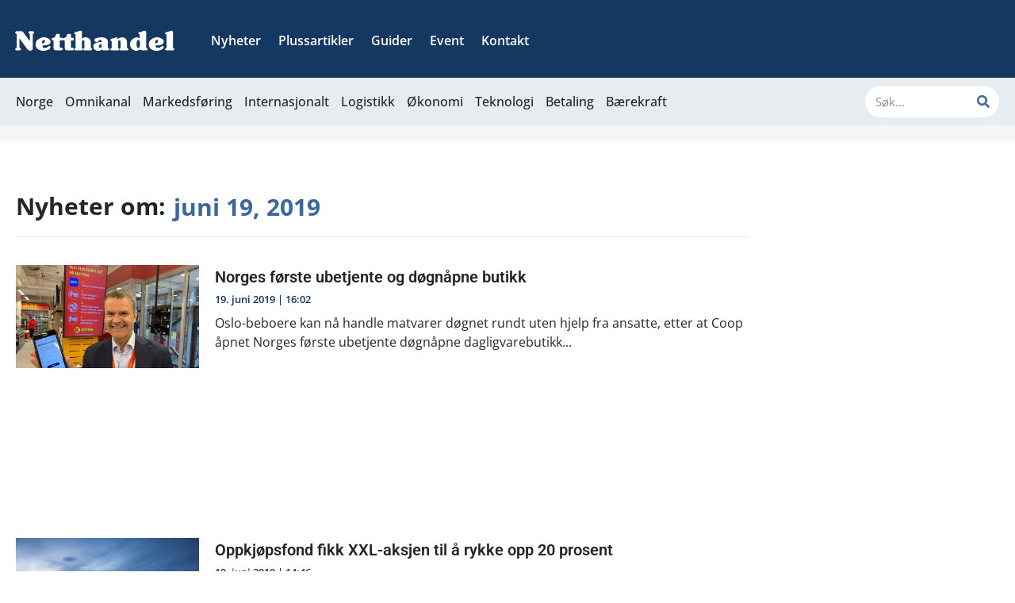

--- FILE ---
content_type: text/css; charset=utf-8
request_url: https://netthandel.no/wp-content/uploads/elementor/css/post-48712.css?ver=1768358954
body_size: 2377
content:
.elementor-kit-48712{--e-global-color-primary:#252525;--e-global-color-secondary:#3B66A1;--e-global-color-text:#252525;--e-global-color-accent:#F6C250;--e-global-color-0fb3548:#143862;--e-global-color-994d7be:#3B66A1;--e-global-color-90107c0:#E6ECF0;--e-global-color-9bbeb72:#F3F8FA;--e-global-color-1d7b822:#66842F;--e-global-color-7e90a5f:#BCD68B;--e-global-color-763a502:#E8EED8;--e-global-color-7cd60ae:#F5F8EC;--e-global-color-43197a7:#EF9646;--e-global-color-dad5c8d:#EDB581;--e-global-color-bdb0be4:#FADFC4;--e-global-color-a0ddc1b:#FDF4EC;--e-global-color-1914cb7:#9A3A87;--e-global-color-45302cf:#D080C0;--e-global-color-1a003ea:#EDD3E8;--e-global-color-2d59917:#F8ECF6;--e-global-color-4e9a053:#252525;--e-global-color-2b1a24d:#8C8C8D;--e-global-color-41fba43:#F6F6F6;--e-global-color-c678793:#FFFFFF;--e-global-color-e501793:#DEA72E;--e-global-color-7e05a01:#F6C250;--e-global-color-8ab9949:#FAF4E7;--e-global-color-9960d56:#FFFCF5;--e-global-typography-primary-font-family:"Roboto";--e-global-typography-primary-font-weight:600;--e-global-typography-secondary-font-family:"Open Sans";--e-global-typography-secondary-font-weight:400;--e-global-typography-text-font-family:"Open Sans";--e-global-typography-text-font-weight:400;--e-global-typography-accent-font-family:"Open Sans";--e-global-typography-accent-font-weight:500;font-family:"Open Sans", Sans-serif;font-size:16px;font-weight:400;line-height:1.6em;}.elementor-kit-48712 button,.elementor-kit-48712 input[type="button"],.elementor-kit-48712 input[type="submit"],.elementor-kit-48712 .elementor-button{background-color:var( --e-global-color-secondary );font-family:"Open Sans", Sans-serif;font-size:16px;font-weight:600;color:var( --e-global-color-c678793 );box-shadow:0px 0px 0px 0px rgba(0,0,0,0.5);border-style:none;border-radius:100px 100px 100px 100px;padding:12px 20px 12px 20px;}.elementor-kit-48712 button:hover,.elementor-kit-48712 button:focus,.elementor-kit-48712 input[type="button"]:hover,.elementor-kit-48712 input[type="button"]:focus,.elementor-kit-48712 input[type="submit"]:hover,.elementor-kit-48712 input[type="submit"]:focus,.elementor-kit-48712 .elementor-button:hover,.elementor-kit-48712 .elementor-button:focus{background-color:var( --e-global-color-0fb3548 );color:#FFFFFF;box-shadow:0px 0px 0px 0px rgba(0,0,0,0.5);border-style:none;border-radius:100px 100px 100px 100px;}.elementor-kit-48712 e-page-transition{background-color:#FFBC7D;}.elementor-kit-48712 a{color:var( --e-global-color-secondary );}.elementor-kit-48712 a:hover{color:var( --e-global-color-accent );}.elementor-kit-48712 h1{color:var( --e-global-color-text );font-family:"Roboto", Sans-serif;font-size:30px;font-weight:600;line-height:1.5em;}.elementor-kit-48712 h2{color:var( --e-global-color-text );font-family:"Roboto", Sans-serif;font-size:25px;font-weight:600;line-height:1.5em;}.elementor-kit-48712 h3{color:var( --e-global-color-text );font-family:"Roboto", Sans-serif;font-size:20px;font-weight:600;line-height:1.5em;}.elementor-kit-48712 h4{color:var( --e-global-color-text );font-family:"Roboto", Sans-serif;font-size:20px;line-height:1.5em;}.elementor-section.elementor-section-boxed > .elementor-container{max-width:1260px;}.e-con{--container-max-width:1260px;}.elementor-widget:not(:last-child){margin-block-end:10px;}.elementor-element{--widgets-spacing:10px 10px;--widgets-spacing-row:10px;--widgets-spacing-column:10px;}{}h1.entry-title{display:var(--page-title-display);}.site-header .site-branding{flex-direction:column;align-items:stretch;}.site-header{padding-inline-end:0px;padding-inline-start:0px;}.site-footer .site-branding{flex-direction:column;align-items:stretch;}@media(max-width:1024px){.elementor-kit-48712{font-size:16px;line-height:1.6em;}.elementor-kit-48712 h1{font-size:25px;line-height:1.3em;}.elementor-kit-48712 h2{font-size:20px;line-height:1.3em;}.elementor-kit-48712 h3{font-size:18px;line-height:1.3em;}.elementor-section.elementor-section-boxed > .elementor-container{max-width:1024px;}.e-con{--container-max-width:1024px;}}@media(max-width:767px){.elementor-kit-48712{font-size:16px;line-height:1.6em;}.elementor-kit-48712 h1{font-size:22px;line-height:1.4em;}.elementor-kit-48712 h2{font-size:18px;line-height:1.4em;}.elementor-kit-48712 h3{font-size:18px;line-height:1.4em;}.elementor-section.elementor-section-boxed > .elementor-container{max-width:767px;}.e-con{--container-max-width:767px;}}/* Start custom CSS *//* göm felaktig reg-länk */
.register,.separator {
  display: none;
}

li {
  padding-bottom: 10px;
}

.wppb-form-title {
    display: none;
}

.pms-field-type-heading {
    display: none;
}

/* göm editera profil i profilen
.pms-account-navigation-link--profile {
    display: none !important;
}
*/

/* göm rabattkodfält
#pms-subscription-plans-discount {
    display: none !important;
}*/

/* justera design för citat */
blockquote {
  color: #143862;
  border-left: 4px solid #143862;
  padding: 0px 5px 0px 20px;
  margin-left:0;
  font-weight: 600;
}

/* hack från Ehandel Plus för formuläret */
.wppb-msf-button.wppb-msf-prev:disabled,
.wppb-msf-button.wppb-msf-next:disabled {
    visibility: hidden;
}

/* annonsjustering */
.livewrapped {
    /* flex-direction: column; */
    align-items: center;
    display: flex;
    justify-content: center;
	padding-bottom: 10px;
}
.livewrapped_mobil {
	align-items: center;
    display: flex;
    justify-content: center;
	padding-bottom: 10px;
}

/* inget streck under menylänkar */
.menu-link:focus {
    outline: none;
}

/* ny rad efter plan */
.pms-subscription-plan-name::after {
    content: "\a";
    white-space: pre;
}

/* storlek planerna */
.pms-subscription-plan-name {
    font-weight: 700 !important;
    color: #143862 !important;
}

/* indentera priset */
.pms-subscription-plan-price-value {
    padding-left: 30px !important;
}

/* färg på pris och valuta */
.pms-subscription-plan-price-value,.pms-subscription-plan-currency {
    font-weight: 500 !important;
    color: #143862 !important;
}

/* dödar första avdelaren? */
.pms-divider:first-of-type {
    display:none;
}

/* indentera pris */
.pms-subscription-plan-price-value {
    padding-left: 0px;
}

/* göm trial */
.pms-subscription-plan-trial {
    display: none;
}

/* rabatt till höger */
.pms-subscription-plan-description {
    font-weight: 700 !important;
    color: #DEA72E !important;
    float: right;
    position: relative;
    bottom: 45px;
}

/* blå vänsterboard på gruppmeddelande */
.pms-gm-message {
    border-left: 5px solid #143862 !important;
}

/* göm descrip för gruppnamn */
#pms_group_description {
    display: none;
}
label[for="pms_group_description"]
{
    visibility: hidden;
}

/* göm fälten stat, land, lösenord */
.pms-field-type-select_state,.pms-billing-country {
    display: none !important;
}

/* rubrik samma storlek och intendering */
.wppb-heading h4 {
    font-size: 20px !important;
    padding: 0px 0px 0px 0px !important;
}

/* knappar */
#wppb-form-style-3-wrapper input[type="button"].wppb-msf-next, #wppb-form-style-3-wrapper input[type="button"].wppb-msf-prev, #wppb-form-style-3-wrapper input[type="submit"] {
    background: #143862 !important;
}

/* länkar */
#wppb-form-style-3-wrapper a {
    color: #143862;
}

/* radioknappar planer */
#pms-paygates-wrapper input[type="radio"]:checked, #wppb-form-style-3-wrapper .wppb-subscription-plans input[type="radio"]:checked, #wppb-form-style-3-wrapper .wppb-radios input[type="radio"]:checked {
    background: #DEA72E !important;
    border-color: #DEA72E !important;
}

/* centrera knappen och marginal ovan */
.form-submit {
    padding-top: 20px;
    text-align: center;
}

/* färg checkboxes */
#wppb-form-style-3-wrapper .wppb-two-factor-authentication input[type="checkbox"]:checked, #wppb-form-style-3-wrapper .wppb-send-credentials-checkbox input[type="checkbox"]:checked, #wppb-form-style-3-wrapper .wppb-mailchimp-subscribe input[type="checkbox"]:checked, #wppb-form-style-3-wrapper .wppb-mailpoet-subscribe input[type="checkbox"]:checked, #wppb-form-style-3-wrapper .wppb-shipping-different-address input[type="checkbox"]:checked, #wppb-form-style-3-wrapper .pms-subscription-plan-auto-renew input[type="checkbox"]:checked, #wppb-form-style-3-wrapper .wppb-gdpr-checkbox input[type="checkbox"]:checked, #wppb-form-style-3-wrapper .wppb-checkbox-terms-and-conditions input[type="checkbox"]:checked, #wppb-form-style-3-wrapper .login-remember input[type="checkbox"]:checked, #wppb-form-style-3-wrapper .wppb-checkboxes {
    background: #143862;
}

/* priv/sallskap storlek */
#wppb-form-style-3-wrapper #pms-credit-card-information h4, #wppb-form-style-3-wrapper #pms-paygates-wrapper h3, #wppb-form-style-3-wrapper .wppb-subscription-plans h4, #wppb-form-style-3-wrapper .wppb-radio > label, #wppb-form-style-3-wrapper .wppb-checkbox:not(.wppb-gdpr-checkbox) > label, #wppb-form-style-3-wrapper .wppb-gdpr-communication-preferences > label {
    font-weight: 700;
    font-size: 20px;
    margin: 0 0 25px 0;
}/* End custom CSS */

--- FILE ---
content_type: text/css; charset=utf-8
request_url: https://netthandel.no/wp-content/uploads/elementor/css/post-48822.css?ver=1768358971
body_size: 1842
content:
.elementor-48822 .elementor-element.elementor-element-135af7e3:not(.elementor-motion-effects-element-type-background), .elementor-48822 .elementor-element.elementor-element-135af7e3 > .elementor-motion-effects-container > .elementor-motion-effects-layer{background-color:#143862;}.elementor-48822 .elementor-element.elementor-element-135af7e3{transition:background 0.3s, border 0.3s, border-radius 0.3s, box-shadow 0.3s;padding:70px 0px 0px 0px;}.elementor-48822 .elementor-element.elementor-element-135af7e3 > .elementor-background-overlay{transition:background 0.3s, border-radius 0.3s, opacity 0.3s;}.elementor-48822 .elementor-element.elementor-element-487bc2f5 > .elementor-element-populated{margin:0px 80px 0px 0px;--e-column-margin-right:80px;--e-column-margin-left:0px;}.elementor-48822 .elementor-element.elementor-element-f011b5a > .elementor-widget-container{margin:-10px -10px -10px -10px;}.elementor-48822 .elementor-element.elementor-element-f011b5a{text-align:start;}.elementor-48822 .elementor-element.elementor-element-f011b5a img{width:25%;}.elementor-48822 .elementor-element.elementor-element-ff1e52a:not(.elementor-motion-effects-element-type-background), .elementor-48822 .elementor-element.elementor-element-ff1e52a > .elementor-motion-effects-container > .elementor-motion-effects-layer{background-color:#143862;}.elementor-48822 .elementor-element.elementor-element-ff1e52a{transition:background 0.3s, border 0.3s, border-radius 0.3s, box-shadow 0.3s;padding:0px 0px 20px 0px;}.elementor-48822 .elementor-element.elementor-element-ff1e52a > .elementor-background-overlay{transition:background 0.3s, border-radius 0.3s, opacity 0.3s;}.elementor-48822 .elementor-element.elementor-element-93101a1{font-family:"Roboto", Sans-serif;font-size:16px;font-weight:400;line-height:1.5em;color:var( --e-global-color-41fba43 );}.elementor-48822 .elementor-element.elementor-element-bcd55e5{--grid-template-columns:repeat(0, auto);--icon-size:15px;--grid-column-gap:10px;--grid-row-gap:0px;}.elementor-48822 .elementor-element.elementor-element-bcd55e5 .elementor-widget-container{text-align:left;}.elementor-48822 .elementor-element.elementor-element-bcd55e5 .elementor-social-icon{background-color:var( --e-global-color-secondary );}.elementor-48822 .elementor-element.elementor-element-bcd55e5 .elementor-social-icon i{color:var( --e-global-color-c678793 );}.elementor-48822 .elementor-element.elementor-element-bcd55e5 .elementor-social-icon svg{fill:var( --e-global-color-c678793 );}.elementor-48822 .elementor-element.elementor-element-bcd55e5 .elementor-icon{border-radius:100px 100px 100px 100px;}.elementor-48822 .elementor-element.elementor-element-4c2f931 > .elementor-element-populated{margin:0px 80px 0px 0px;--e-column-margin-right:80px;--e-column-margin-left:0px;}.elementor-48822 .elementor-element.elementor-element-9f63954{text-align:start;}.elementor-48822 .elementor-element.elementor-element-9f63954 .elementor-heading-title{font-size:18px;font-weight:500;color:#ffffff;}.elementor-48822 .elementor-element.elementor-element-0463e1d > .elementor-widget-container{margin:0px 0px 0px 0px;padding:0px 0px 0px 0px;}.elementor-48822 .elementor-element.elementor-element-0463e1d .elementor-nav-menu .elementor-item{font-size:16px;}.elementor-48822 .elementor-element.elementor-element-0463e1d .elementor-nav-menu--main .elementor-item{color:var( --e-global-color-41fba43 );fill:var( --e-global-color-41fba43 );padding-left:0px;padding-right:0px;padding-top:4px;padding-bottom:4px;}.elementor-48822 .elementor-element.elementor-element-0463e1d .elementor-nav-menu--main .elementor-item:hover,
					.elementor-48822 .elementor-element.elementor-element-0463e1d .elementor-nav-menu--main .elementor-item.elementor-item-active,
					.elementor-48822 .elementor-element.elementor-element-0463e1d .elementor-nav-menu--main .elementor-item.highlighted,
					.elementor-48822 .elementor-element.elementor-element-0463e1d .elementor-nav-menu--main .elementor-item:focus{color:var( --e-global-color-c678793 );fill:var( --e-global-color-c678793 );}.elementor-48822 .elementor-element.elementor-element-0463e1d{--e-nav-menu-horizontal-menu-item-margin:calc( 0px / 2 );}.elementor-48822 .elementor-element.elementor-element-0463e1d .elementor-nav-menu--main:not(.elementor-nav-menu--layout-horizontal) .elementor-nav-menu > li:not(:last-child){margin-bottom:0px;}.elementor-48822 .elementor-element.elementor-element-0463e1d .elementor-nav-menu--dropdown{border-radius:0px 0px 0px 0px;}.elementor-48822 .elementor-element.elementor-element-0463e1d .elementor-nav-menu--dropdown li:first-child a{border-top-left-radius:0px;border-top-right-radius:0px;}.elementor-48822 .elementor-element.elementor-element-0463e1d .elementor-nav-menu--dropdown li:last-child a{border-bottom-right-radius:0px;border-bottom-left-radius:0px;}.elementor-bc-flex-widget .elementor-48822 .elementor-element.elementor-element-2a26e1e.elementor-column .elementor-widget-wrap{align-items:flex-start;}.elementor-48822 .elementor-element.elementor-element-2a26e1e.elementor-column.elementor-element[data-element_type="column"] > .elementor-widget-wrap.elementor-element-populated{align-content:flex-start;align-items:flex-start;}.elementor-48822 .elementor-element.elementor-element-5acc30f{text-align:start;}.elementor-48822 .elementor-element.elementor-element-5acc30f .elementor-heading-title{font-size:18px;font-weight:500;color:#ffffff;}.elementor-48822 .elementor-element.elementor-element-2a700de > .elementor-widget-container{margin:0px 0px 0px 0px;padding:0px 0px 0px 0px;}.elementor-48822 .elementor-element.elementor-element-2a700de .elementor-nav-menu .elementor-item{font-size:16px;}.elementor-48822 .elementor-element.elementor-element-2a700de .elementor-nav-menu--main .elementor-item{color:var( --e-global-color-41fba43 );fill:var( --e-global-color-41fba43 );padding-left:0px;padding-right:0px;padding-top:4px;padding-bottom:4px;}.elementor-48822 .elementor-element.elementor-element-2a700de .elementor-nav-menu--main .elementor-item:hover,
					.elementor-48822 .elementor-element.elementor-element-2a700de .elementor-nav-menu--main .elementor-item.elementor-item-active,
					.elementor-48822 .elementor-element.elementor-element-2a700de .elementor-nav-menu--main .elementor-item.highlighted,
					.elementor-48822 .elementor-element.elementor-element-2a700de .elementor-nav-menu--main .elementor-item:focus{color:var( --e-global-color-c678793 );fill:var( --e-global-color-c678793 );}.elementor-48822 .elementor-element.elementor-element-2a700de{--e-nav-menu-horizontal-menu-item-margin:calc( 0px / 2 );}.elementor-48822 .elementor-element.elementor-element-2a700de .elementor-nav-menu--main:not(.elementor-nav-menu--layout-horizontal) .elementor-nav-menu > li:not(:last-child){margin-bottom:0px;}.elementor-48822 .elementor-element.elementor-element-2a700de .elementor-nav-menu--dropdown{border-radius:0px 0px 0px 0px;}.elementor-48822 .elementor-element.elementor-element-2a700de .elementor-nav-menu--dropdown li:first-child a{border-top-left-radius:0px;border-top-right-radius:0px;}.elementor-48822 .elementor-element.elementor-element-2a700de .elementor-nav-menu--dropdown li:last-child a{border-bottom-right-radius:0px;border-bottom-left-radius:0px;}.elementor-bc-flex-widget .elementor-48822 .elementor-element.elementor-element-20134ef.elementor-column .elementor-widget-wrap{align-items:flex-start;}.elementor-48822 .elementor-element.elementor-element-20134ef.elementor-column.elementor-element[data-element_type="column"] > .elementor-widget-wrap.elementor-element-populated{align-content:flex-start;align-items:flex-start;}.elementor-48822 .elementor-element.elementor-element-dfd3dfb{font-family:"Roboto", Sans-serif;font-size:15px;font-weight:400;line-height:1.5em;color:var( --e-global-color-41fba43 );}.elementor-48822 .elementor-element.elementor-element-a2afc4e:not(.elementor-motion-effects-element-type-background), .elementor-48822 .elementor-element.elementor-element-a2afc4e > .elementor-motion-effects-container > .elementor-motion-effects-layer{background-color:#143862;}.elementor-48822 .elementor-element.elementor-element-a2afc4e{transition:background 0.3s, border 0.3s, border-radius 0.3s, box-shadow 0.3s;padding:0px 0px 70px 0px;}.elementor-48822 .elementor-element.elementor-element-a2afc4e > .elementor-background-overlay{transition:background 0.3s, border-radius 0.3s, opacity 0.3s;}.elementor-48822 .elementor-element.elementor-element-5fc280b{--divider-border-style:solid;--divider-color:var( --e-global-color-90107c0 );--divider-border-width:1px;}.elementor-48822 .elementor-element.elementor-element-5fc280b .elementor-divider-separator{width:100%;}.elementor-48822 .elementor-element.elementor-element-5fc280b .elementor-divider{padding-block-start:10px;padding-block-end:10px;}.elementor-48822 .elementor-element.elementor-element-e1933c8{text-align:start;}.elementor-48822 .elementor-element.elementor-element-e1933c8 .elementor-heading-title{font-size:18px;font-weight:500;color:#ffffff;}.elementor-48822 .elementor-element.elementor-element-6b9990e > .elementor-widget-container{margin:0px 0px 0px -20px;}.elementor-48822 .elementor-element.elementor-element-6b9990e .elementor-nav-menu .elementor-item{font-family:"Open Sans", Sans-serif;font-size:16px;}.elementor-48822 .elementor-element.elementor-element-6b9990e .elementor-nav-menu--main .elementor-item{color:#F6F6F6;fill:#F6F6F6;padding-left:20px;padding-right:20px;padding-top:0px;padding-bottom:0px;}.elementor-48822 .elementor-element.elementor-element-6b9990e{--e-nav-menu-divider-content:"";--e-nav-menu-divider-style:solid;--e-nav-menu-divider-width:1px;--e-nav-menu-divider-height:15px;--e-nav-menu-divider-color:var( --e-global-color-90107c0 );--e-nav-menu-horizontal-menu-item-margin:calc( 0px / 2 );}.elementor-48822 .elementor-element.elementor-element-6b9990e .e--pointer-framed .elementor-item:before{border-width:0px;}.elementor-48822 .elementor-element.elementor-element-6b9990e .e--pointer-framed.e--animation-draw .elementor-item:before{border-width:0 0 0px 0px;}.elementor-48822 .elementor-element.elementor-element-6b9990e .e--pointer-framed.e--animation-draw .elementor-item:after{border-width:0px 0px 0 0;}.elementor-48822 .elementor-element.elementor-element-6b9990e .e--pointer-framed.e--animation-corners .elementor-item:before{border-width:0px 0 0 0px;}.elementor-48822 .elementor-element.elementor-element-6b9990e .e--pointer-framed.e--animation-corners .elementor-item:after{border-width:0 0px 0px 0;}.elementor-48822 .elementor-element.elementor-element-6b9990e .e--pointer-underline .elementor-item:after,
					 .elementor-48822 .elementor-element.elementor-element-6b9990e .e--pointer-overline .elementor-item:before,
					 .elementor-48822 .elementor-element.elementor-element-6b9990e .e--pointer-double-line .elementor-item:before,
					 .elementor-48822 .elementor-element.elementor-element-6b9990e .e--pointer-double-line .elementor-item:after{height:0px;}.elementor-48822 .elementor-element.elementor-element-6b9990e .elementor-nav-menu--main:not(.elementor-nav-menu--layout-horizontal) .elementor-nav-menu > li:not(:last-child){margin-bottom:0px;}.elementor-48822 .elementor-element.elementor-element-c204584 > .elementor-widget-container{margin:20px 0px -15px 0px;}.elementor-48822 .elementor-element.elementor-element-c204584{font-family:"Roboto", Sans-serif;font-size:14px;font-weight:400;font-style:italic;line-height:1.5em;color:#F6F6F6;}.elementor-theme-builder-content-area{height:400px;}.elementor-location-header:before, .elementor-location-footer:before{content:"";display:table;clear:both;}@media(max-width:1024px) and (min-width:768px){.elementor-48822 .elementor-element.elementor-element-487bc2f5{width:100%;}.elementor-48822 .elementor-element.elementor-element-2cd05dd{width:25%;}.elementor-48822 .elementor-element.elementor-element-4c2f931{width:25%;}.elementor-48822 .elementor-element.elementor-element-2a26e1e{width:25%;}.elementor-48822 .elementor-element.elementor-element-20134ef{width:25%;}}@media(max-width:1024px){.elementor-48822 .elementor-element.elementor-element-135af7e3{padding:50px 0px 0px 0px;}.elementor-48822 .elementor-element.elementor-element-f011b5a img{width:35%;}.elementor-48822 .elementor-element.elementor-element-ff1e52a{padding:0px 0px 0px 0px;}.elementor-48822 .elementor-element.elementor-element-bcd55e5 .elementor-widget-container{text-align:left;}.elementor-48822 .elementor-element.elementor-element-bcd55e5 > .elementor-widget-container{margin:0px 0px 0px 0px;}.elementor-48822 .elementor-element.elementor-element-4c2f931 > .elementor-element-populated{margin:0% 15% 0% 0%;--e-column-margin-right:15%;--e-column-margin-left:0%;}.elementor-48822 .elementor-element.elementor-element-20134ef > .elementor-element-populated{margin:0px 0px 0px 0px;--e-column-margin-right:0px;--e-column-margin-left:0px;}.elementor-48822 .elementor-element.elementor-element-a2afc4e{padding:0px 0px 50px 0px;}.elementor-48822 .elementor-element.elementor-element-6b9990e > .elementor-widget-container{margin:0px 0px 0px -10px;}.elementor-48822 .elementor-element.elementor-element-6b9990e .elementor-nav-menu .elementor-item{font-size:15px;}.elementor-48822 .elementor-element.elementor-element-6b9990e .elementor-nav-menu--main .elementor-item{padding-left:10px;padding-right:10px;}}@media(max-width:767px){.elementor-48822 .elementor-element.elementor-element-135af7e3{padding:50px 20px 0px 20px;}.elementor-48822 .elementor-element.elementor-element-487bc2f5 > .elementor-element-populated{margin:0px 0px 0px 0px;--e-column-margin-right:0px;--e-column-margin-left:0px;padding:0px 0px 0px 0px;}.elementor-48822 .elementor-element.elementor-element-f011b5a > .elementor-widget-container{margin:-9px -9px -9px -9px;}.elementor-48822 .elementor-element.elementor-element-f011b5a img{width:80%;}.elementor-48822 .elementor-element.elementor-element-ff1e52a{padding:10px 20px 10px 20px;}.elementor-48822 .elementor-element.elementor-element-2cd05dd > .elementor-element-populated{padding:0px 0px 0px 0px;}.elementor-48822 .elementor-element.elementor-element-93101a1 > .elementor-widget-container{margin:0px 0px -5px 0px;}.elementor-48822 .elementor-element.elementor-element-93101a1{text-align:start;}.elementor-48822 .elementor-element.elementor-element-bcd55e5{--icon-size:20px;}.elementor-48822 .elementor-element.elementor-element-4c2f931{width:50%;}.elementor-48822 .elementor-element.elementor-element-4c2f931 > .elementor-element-populated{margin:30px 0px 0px 0px;--e-column-margin-right:0px;--e-column-margin-left:0px;padding:0px 0px 0px 0px;}.elementor-48822 .elementor-element.elementor-element-9f63954{text-align:start;}.elementor-48822 .elementor-element.elementor-element-0463e1d .elementor-nav-menu .elementor-item{font-size:16px;}.elementor-48822 .elementor-element.elementor-element-2a26e1e{width:50%;}.elementor-48822 .elementor-element.elementor-element-2a26e1e > .elementor-element-populated{margin:30px 0px 0px 10px;--e-column-margin-right:0px;--e-column-margin-left:10px;padding:0px 0px 0px 0px;}.elementor-48822 .elementor-element.elementor-element-5acc30f{text-align:start;}.elementor-48822 .elementor-element.elementor-element-2a700de .elementor-nav-menu .elementor-item{font-size:16px;}.elementor-48822 .elementor-element.elementor-element-20134ef{width:70%;}.elementor-48822 .elementor-element.elementor-element-20134ef > .elementor-element-populated{margin:30px 0px 0px 0px;--e-column-margin-right:0px;--e-column-margin-left:0px;padding:0px 0px 0px 0px;}.elementor-48822 .elementor-element.elementor-element-dfd3dfb > .elementor-widget-container{margin:0px 0px -20px 0px;}.elementor-48822 .elementor-element.elementor-element-dfd3dfb{text-align:start;}.elementor-48822 .elementor-element.elementor-element-a2afc4e{padding:0px 20px 50px 20px;}.elementor-48822 .elementor-element.elementor-element-4d8439f > .elementor-element-populated{padding:30px 0px 0px 0px;}.elementor-48822 .elementor-element.elementor-element-e1933c8{text-align:start;}.elementor-48822 .elementor-element.elementor-element-6b9990e .elementor-nav-menu .elementor-item{font-size:16px;line-height:1.5em;}.elementor-48822 .elementor-element.elementor-element-c204584 > .elementor-widget-container{margin:10px 0px -10px 0px;}.elementor-48822 .elementor-element.elementor-element-c204584{text-align:start;font-size:13px;}}